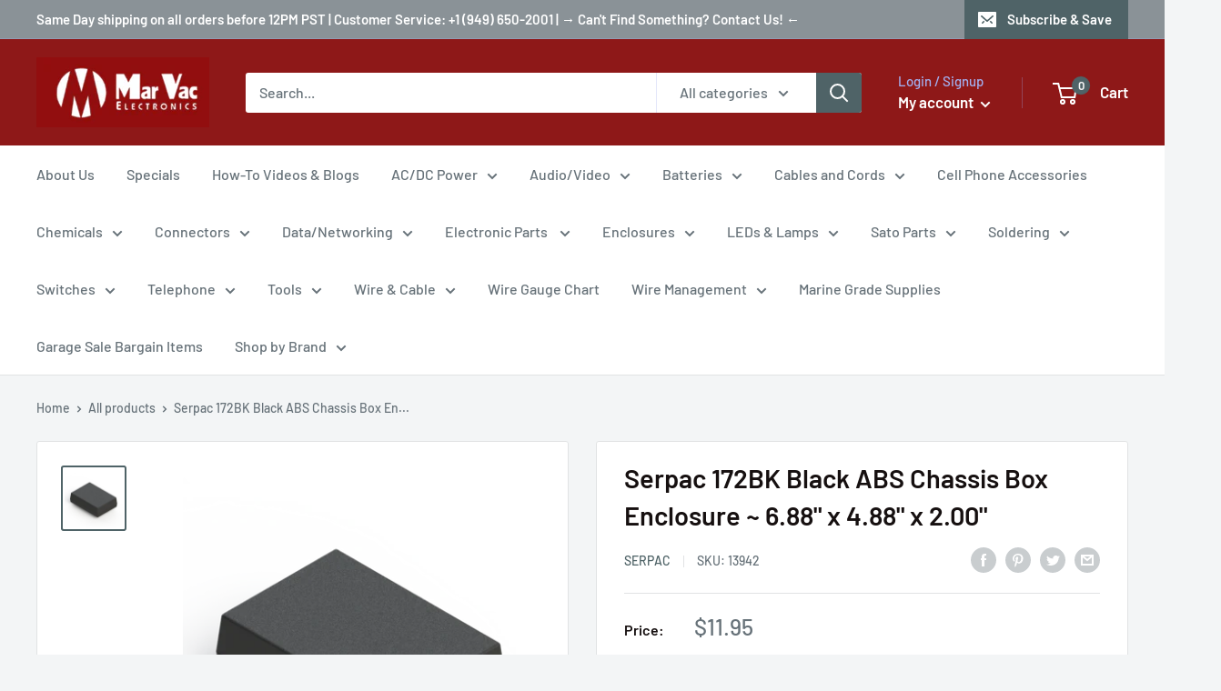

--- FILE ---
content_type: text/javascript
request_url: https://marvac.com/cdn/shop/t/9/assets/custom.js?v=90373254691674712701728535469
body_size: -694
content:
//# sourceMappingURL=/cdn/shop/t/9/assets/custom.js.map?v=90373254691674712701728535469
